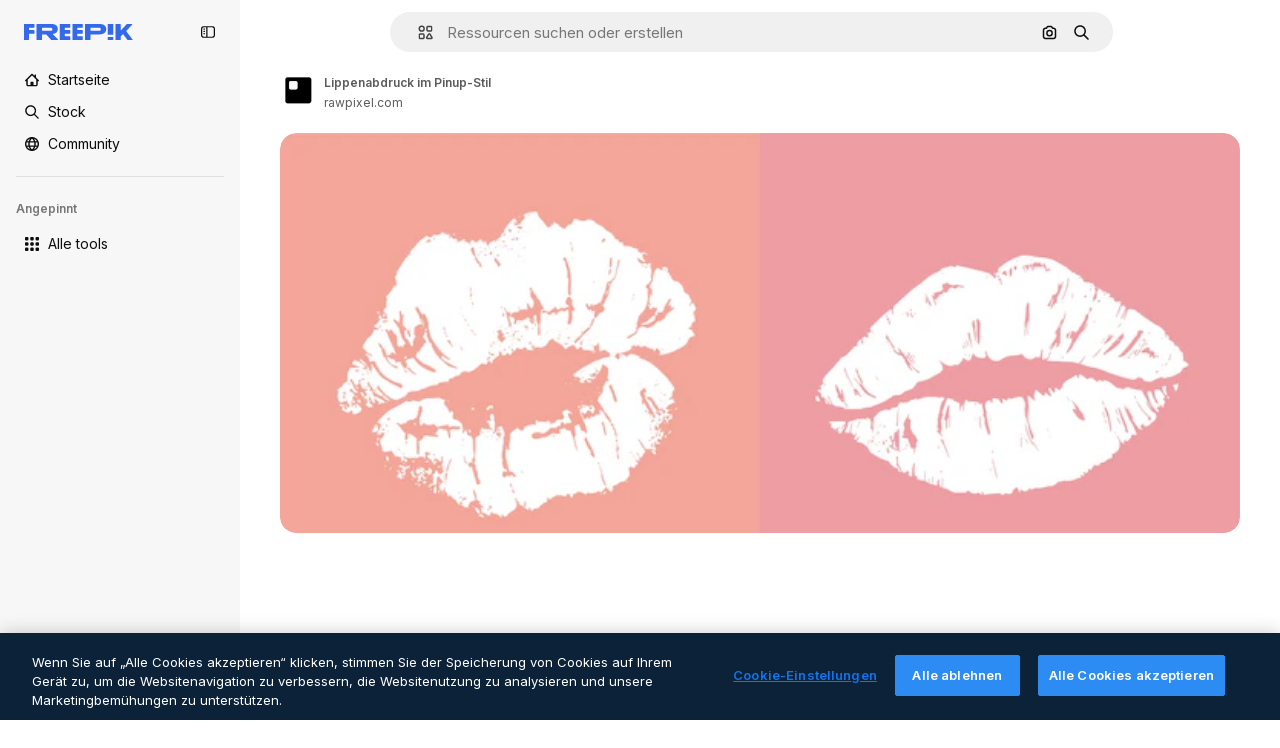

--- FILE ---
content_type: text/javascript
request_url: https://static.cdnpk.net/_next/static/chunks/webpack-f2a045599516c6ae.js
body_size: 6812
content:
!function(){try{var e="undefined"!=typeof window?window:"undefined"!=typeof global?global:"undefined"!=typeof self?self:{},c=(new e.Error).stack;c&&(e._sentryDebugIds=e._sentryDebugIds||{},e._sentryDebugIds[c]="71d79006-0178-42de-ab77-d992c2dbc336",e._sentryDebugIdIdentifier="sentry-dbid-71d79006-0178-42de-ab77-d992c2dbc336")}catch(e){}}(),function(){"use strict";var e,c,a,d,f,t,b,n,s,r,i,u,o={},l={};function h(e){var c=l[e];if(void 0!==c)return c.exports;var a=l[e]={id:e,loaded:!1,exports:{}},d=!0;try{o[e].call(a.exports,a,a.exports,h),d=!1}finally{d&&delete l[e]}return a.loaded=!0,a.exports}h.m=o,h.amdO={},e=[],h.O=function(c,a,d,f){if(a){f=f||0;for(var t=e.length;t>0&&e[t-1][2]>f;t--)e[t]=e[t-1];e[t]=[a,d,f];return}for(var b=1/0,t=0;t<e.length;t++){for(var a=e[t][0],d=e[t][1],f=e[t][2],n=!0,s=0;s<a.length;s++)b>=f&&Object.keys(h.O).every(function(e){return h.O[e](a[s])})?a.splice(s--,1):(n=!1,f<b&&(b=f));if(n){e.splice(t--,1);var r=d();void 0!==r&&(c=r)}}return c},h.n=function(e){var c=e&&e.__esModule?function(){return e.default}:function(){return e};return h.d(c,{a:c}),c},a=Object.getPrototypeOf?function(e){return Object.getPrototypeOf(e)}:function(e){return e.__proto__},h.t=function(e,d){if(1&d&&(e=this(e)),8&d||"object"==typeof e&&e&&(4&d&&e.__esModule||16&d&&"function"==typeof e.then))return e;var f=Object.create(null);h.r(f);var t={};c=c||[null,a({}),a([]),a(a)];for(var b=2&d&&e;"object"==typeof b&&!~c.indexOf(b);b=a(b))Object.getOwnPropertyNames(b).forEach(function(c){t[c]=function(){return e[c]}});return t.default=function(){return e},h.d(f,t),f},h.d=function(e,c){for(var a in c)h.o(c,a)&&!h.o(e,a)&&Object.defineProperty(e,a,{enumerable:!0,get:c[a]})},h.f={},h.e=function(e){return Promise.all(Object.keys(h.f).reduce(function(c,a){return h.f[a](e,c),c},[]))},h.u=function(e){return 2006===e?"static/chunks/2006-7ab15a60df75f161.js":5714===e?"static/chunks/5714-59dcb796ec9c8f0b.js":5034===e?"static/chunks/5034-b2b8fabfa6bf6b41.js":7092===e?"static/chunks/7092-cec4d35b5d99711b.js":7467===e?"static/chunks/7467-fbab62fc93c35170.js":9203===e?"static/chunks/9203-215b5952e753973e.js":1633===e?"static/chunks/1633-09c9e641e8ee041c.js":7436===e?"static/chunks/7436-a4a11ad745267e96.js":3137===e?"static/chunks/3137-e73093d2727eb848.js":3065===e?"static/chunks/3065-e702114b49d1345f.js":6319===e?"static/chunks/6319-055decc79d2eae19.js":8538===e?"static/chunks/8538-fe234f3c0a31d766.js":7301===e?"static/chunks/7301-9ecfaadb3cd1fafb.js":9762===e?"static/chunks/9762-c840fa225cee6b33.js":7941===e?"static/chunks/7941-31e69cc0f9ccd932.js":3804===e?"static/chunks/3804-07fabc4ecd473b4c.js":1450===e?"static/chunks/1450-a55145322ee4b2af.js":1994===e?"static/chunks/1994-a5bcb6bb2458b21e.js":8430===e?"static/chunks/8430-a1db554400f0a9bb.js":1292===e?"static/chunks/1292-477b55b78248046e.js":1821===e?"static/chunks/1821-d13f4555f041ef90.js":3649===e?"static/chunks/3649-1f0a60b3f97c93f3.js":8984===e?"static/chunks/8984-f6f4fa8756305a84.js":9524===e?"static/chunks/9524-84553937663ecdae.js":9041===e?"static/chunks/9041-46d01252a266b360.js":5048===e?"static/chunks/5048-cba1fbb2417e41aa.js":7982===e?"static/chunks/7982-07ba744ebd2da0a3.js":4494===e?"static/chunks/4494-a590866eac59810c.js":8361===e?"static/chunks/8361-781586bf08224e53.js":6422===e?"static/chunks/6422-048c7ec6677e1dc9.js":9282===e?"static/chunks/9282-38e418b21298ed06.js":4098===e?"static/chunks/4098-a0c0a473036a37ca.js":4445===e?"static/chunks/4445-da3153177b3032ec.js":5345===e?"static/chunks/5345-3bb2adb2dff5bbda.js":6080===e?"static/chunks/6080-38464a3e7905f11a.js":1714===e?"static/chunks/1714-940c2559c2d3c80e.js":6750===e?"static/chunks/6750-509ccfe9fe0249e6.js":1760===e?"static/chunks/1760-dadf605658558009.js":5817===e?"static/chunks/5817-17e4c5d502e42a3a.js":8115===e?"static/chunks/8115-27874099632d8a5b.js":8523===e?"static/chunks/8523-8a2a5179b37d26fa.js":4765===e?"static/chunks/4765-79db685d0cd8905c.js":5445===e?"static/chunks/5445-3994aa216ae92400.js":5239===e?"static/chunks/5239-3c3e0e5173813e56.js":7861===e?"static/chunks/7861-b550a55dd6f7fa18.js":257===e?"static/chunks/257-c9467208c8765f60.js":6324===e?"static/chunks/6324-21dcf91487e9dba1.js":7645===e?"static/chunks/7645-28c590633c1bf82c.js":7450===e?"static/chunks/7450-dbc82da55456a471.js":"static/chunks/"+(({1454:"af054272",5287:"6e4b3536",6827:"b228046f",6854:"e399278c",7255:"4416ab45",9578:"3bf022ca",9984:"5cd8e9de"})[e]||e)+"."+({94:"cb2fc26fd9e8ead8",212:"5f6bc4029fd36805",274:"648d0b308e4d3735",287:"b73aae9c679172e7",299:"5f2c3002caaa0c5e",364:"5d133e91d410f7b4",519:"4b50fc351357687f",544:"fd589624f5ac15da",613:"293672c9279c3eda",681:"8dc3bf83d253d41c",723:"ec848899c1eec322",736:"f40c80b677c4b822",757:"9c638f9188085541",803:"5d000a127e5442ee",826:"55b0f5673b3aca7f",921:"ddf8482f06c5f923",936:"d6f61d62c1e8e833",978:"443c34e79bf9b588",998:"6777cae4cc690f94",1148:"8ad7b55431b4a837",1151:"9f8af46ab6b5daf9",1184:"457d73723e407614",1239:"cbb955466fb54052",1269:"e207fcbb4a4af8d8",1280:"40a9e470f17bb3b5",1344:"46b76bceee99cca8",1350:"3f5962ba9d5686ef",1410:"54ea32775bee9c16",1446:"e92012ce78a3b1e7",1454:"1d5ce31713225bf4",1577:"57b252f254ea0353",1619:"8d8be3f35c757e20",1747:"3c3ff0e2135739e6",1920:"6a00838579e3fc8d",1965:"ad4023b7ecff037b",1968:"a86bf83fe7383762",1981:"48d19981768cfa2f",2074:"61e95554c71d2cfd",2093:"7045f82d5116786b",2187:"e27bd1411eda1fe9",2278:"bc6aa63bea3ef437",2377:"584aafab1189e99e",2488:"298ce3d7e5e780ad",2510:"0d3957aff6649351",2574:"5c40a94b204effce",2577:"1f429f1e485bde65",2644:"cc2a0eca1f758247",2667:"2b0d0cd824b53232",2705:"51e86b9ece32e793",2742:"530221b0a0acd90a",2797:"a5cd9c2b892cc40e",2807:"d785948ef699e77c",2812:"f40b36e69f9fd135",2909:"e5c45f007dfd06ac",2928:"e5af54eaec5cc582",3025:"5599f23a6d81512b",3078:"48c57f2560eb3914",3124:"9ac0dd2509b2d34a",3128:"a6335c4cbf6e4378",3142:"381c16c6d1cbba99",3166:"c3c7e165a6d2a051",3180:"01b423ba5339a08b",3188:"f317ae5b17f60ff8",3241:"82b3e0ab4f3ade51",3267:"bb4f0bd8c0fbe08a",3278:"5a5aa8011ad8b915",3294:"8ab2ebcd1c309343",3317:"f5f052eed8b08604",3334:"4b525591815d3c48",3354:"e6b537074679cb6d",3398:"aa3b33113d8fcdeb",3515:"b4a24e6a95ee7738",3536:"341d0ce031054866",3703:"b5e24c990234fa2f",3760:"246632764654bdf0",3783:"566b9a2c99d1dbd4",3824:"838a3e7c527a20e3",3839:"d6c1a21f0b31eb56",3871:"36868f4d6e3cd805",3905:"9230cb4d8815e82f",3956:"6f130208f24eedf0",3986:"b68887493161f5d5",4062:"bc8229382068dd42",4087:"d8799bd9a223d41d",4165:"da9789c89f110703",4224:"8801f19aef594909",4285:"118fddd3615d106d",4286:"731aa6f2184036ed",4311:"f899318762d78c4f",4336:"6b994cdc34209ecf",4342:"5139164dc44fd99c",4390:"d8c9446dd3ea95a6",4409:"6f34395f7c5ee403",4472:"6fdf91ee4790efa8",4568:"c7f79438d94cc4ce",4584:"84aff0ebd80c7da5",4603:"183651cd4a8a4bbe",4691:"5c514d63e713839c",4837:"6430d0a8a3d9e26e",4848:"dfe850550b20acc2",4925:"7250fd84ba740fcc",4973:"e91b1d3cc6a5a9d4",5008:"62335661fac28a37",5109:"1499caabc3eaf031",5159:"6481b2040d402c49",5286:"db30a85e10037c09",5287:"5913ddf7717dcf50",5332:"fc08699045b85e13",5355:"dfb1231a6838243c",5374:"6c73c59539eafe99",5385:"7713584048aacb51",5394:"734cf98332539790",5504:"ad85106fd509d883",5508:"15b864a7504a5437",5528:"471d520f6e014160",5532:"34141083497a9a9e",5554:"5bc7dfa36937aa12",5644:"0faf5116b4c96b8b",5665:"edb601b7d6ad1398",5765:"0943e03f44ec4a89",5897:"e348a41b15ac82aa",5921:"ca114b112aded674",5929:"a8e24291143a514d",6001:"e125d5bb9b6208b9",6106:"e8cd6335ae743963",6146:"9b5d6f6f65cc2a63",6173:"69ce714f2261af18",6293:"3cccf83872fd51f8",6329:"f3cf58b3abc69ce1",6343:"7a932568ceeaef1e",6393:"c1a261d5eca7c13e",6473:"da881d5035013ef5",6543:"8badf3b46af3883d",6803:"92f83277a7621585",6827:"dec1c8c87d7184a4",6854:"c420fca5cd6875bb",6865:"9921ad818edd16c5",6867:"f75735f0027475b6",6868:"6f0338d93e5e7def",6996:"37c30d47d5b34988",7054:"c821340f7a02df78",7091:"17ea60d618e057fd",7149:"f2ed5d57394312de",7177:"8fefb7895df180f8",7235:"eae0b6d5031d8fab",7255:"f8c534ae0030029d",7313:"05da99ff5461a69b",7344:"7d231f752bafb426",7455:"05f24745eed08d96",7475:"2eaae885e790d8b8",7595:"b50ec9a122da7c4d",7640:"f9d00ca6e7e5dc0d",7662:"e6dcf292fc4a3077",7828:"cddfc6613578803b",7854:"34930431bf864cb1",7876:"89c948b661ca667d",7896:"332c6d2544cbd71a",7938:"a2ebbad0488aa14c",7945:"d2388f3eeeea9b57",7967:"b1b8ba6e47e627ff",8129:"47cbec2a5f2cbd92",8158:"f7d326125afa1014",8316:"2efeb23a4e4223e5",8317:"d3dbee66a9863b65",8359:"1ebcd5fee3664071",8454:"e9506a4941101002",8481:"eb052a58f9ae2e9a",8487:"6f96add7e5ee5c70",8495:"0bd9741985e836cf",8509:"d604279bb2b02c05",8512:"1298c118850eddb7",8720:"4cfc872bf0943383",8748:"3a0fb71fb823ac6a",8767:"81f900da388f0e60",8780:"7bc79c2e0abab4a7",8815:"666d3f976515bf83",8834:"d0614ede78022329",8846:"299c61b323165c27",8851:"b5231c91a812be31",8853:"1f53540ff9e73b28",8970:"93bd3b4b35b34de4",9005:"459d91badf76747a",9071:"87f6869b64deb601",9080:"4e8b2783419c18b6",9139:"f158781520b55777",9250:"d07ced65e26c4b62",9269:"62126bcf1d60b154",9392:"b1c20378ad588d91",9405:"9e78c6a1d95ca875",9416:"1a315a2e4ecba0b6",9442:"a65c423385de5b49",9474:"252c192063c72bed",9573:"2c903fa05821a57a",9578:"41067e492205396c",9584:"46eb8662ec9432d9",9672:"1f56a00775df9d42",9717:"37f56d2e63fe74c8",9748:"0bc58cbf2d7d029f",9930:"a7466fccb199c930",9960:"ef4cc7dbb3f08483",9984:"7959719707a6e054"})[e]+".js"},h.miniCssF=function(e){return"static/css/"+({287:"4380aa2b3abf8162",826:"a3f71e400c3c6c5e",978:"125ca67f502fd6c1",998:"4ec7af1029619cba",1151:"acf895dd709fefda",1184:"a560a8b2abac9e48",1350:"97712ad9043a9fe4",1633:"ef46db3751d8e999",2187:"ab0649ea4250f7a3",2488:"fb4c49e4b6154207",2574:"5bedc2aa8a170c1c",3078:"94a3fb5e87170b05",3180:"095229728fe083c3",3515:"a964026ac21a79c7",3536:"ef46db3751d8e999",4062:"2b091cf6b253ff42",4472:"e559db09e31c28ec",4765:"ef46db3751d8e999",4973:"701a37dcea8f13fb",5008:"40caab59f1c802af",5286:"667c506a7c54843a",5528:"3e827899a9b8a168",5532:"59f5db5a78a70409",6080:"ef46db3751d8e999",6329:"b3a68a157ae3bfa6",6473:"a62fc6a3d7a32447",7177:"b8e302d41b271438",7662:"56a7a3dc09e5cd23",7967:"544f3dd743d08959",8316:"6f83eb921c32d74d",8454:"88b572f1f6aab020",8538:"ef46db3751d8e999",8720:"34f052aec2dc2044",9203:"ef46db3751d8e999",9405:"bc09dfcf8cc85f8c",9474:"67cda4f82c2501f3",9717:"b5684b5452d8a284"})[e]+".css"},h.g=function(){if("object"==typeof globalThis)return globalThis;try{return this||Function("return this")()}catch(e){if("object"==typeof window)return window}}(),h.hmd=function(e){return(e=Object.create(e)).children||(e.children=[]),Object.defineProperty(e,"exports",{enumerable:!0,set:function(){throw Error("ES Modules may not assign module.exports or exports.*, Use ESM export syntax, instead: "+e.id)}}),e},h.o=function(e,c){return Object.prototype.hasOwnProperty.call(e,c)},d={},f="_N_E:",h.l=function(e,c,a,t){if(d[e]){d[e].push(c);return}if(void 0!==a)for(var b,n,s=document.getElementsByTagName("script"),r=0;r<s.length;r++){var i=s[r];if(i.getAttribute("src")==e||i.getAttribute("data-webpack")==f+a){b=i;break}}b||(n=!0,(b=document.createElement("script")).charset="utf-8",b.timeout=120,h.nc&&b.setAttribute("nonce",h.nc),b.setAttribute("data-webpack",f+a),b.src=h.tu(e)),d[e]=[c];var u=function(c,a){b.onerror=b.onload=null,clearTimeout(o);var f=d[e];if(delete d[e],b.parentNode&&b.parentNode.removeChild(b),f&&f.forEach(function(e){return e(a)}),c)return c(a)},o=setTimeout(u.bind(null,void 0,{type:"timeout",target:b}),12e4);b.onerror=u.bind(null,b.onerror),b.onload=u.bind(null,b.onload),n&&document.head.appendChild(b)},h.r=function(e){"undefined"!=typeof Symbol&&Symbol.toStringTag&&Object.defineProperty(e,Symbol.toStringTag,{value:"Module"}),Object.defineProperty(e,"__esModule",{value:!0})},h.tt=function(){return void 0===t&&(t={createScriptURL:function(e){return e}},"undefined"!=typeof trustedTypes&&trustedTypes.createPolicy&&(t=trustedTypes.createPolicy("nextjs#bundler",t))),t},h.tu=function(e){return h.tt().createScriptURL(e)},h.p="https://static.cdnpk.net/_next/",b=function(e,c,a,d){var f=document.createElement("link");return f.rel="stylesheet",f.type="text/css",f.onerror=f.onload=function(t){if(f.onerror=f.onload=null,"load"===t.type)a();else{var b=t&&("load"===t.type?"missing":t.type),n=t&&t.target&&t.target.href||c,s=Error("Loading CSS chunk "+e+" failed.\n("+n+")");s.code="CSS_CHUNK_LOAD_FAILED",s.type=b,s.request=n,f.parentNode.removeChild(f),d(s)}},f.href=c,document.head.appendChild(f),f},n=function(e,c){for(var a=document.getElementsByTagName("link"),d=0;d<a.length;d++){var f=a[d],t=f.getAttribute("data-href")||f.getAttribute("href");if("stylesheet"===f.rel&&(t===e||t===c))return f}for(var b=document.getElementsByTagName("style"),d=0;d<b.length;d++){var f=b[d],t=f.getAttribute("data-href");if(t===e||t===c)return f}},s={2272:0},h.f.miniCss=function(e,c){s[e]?c.push(s[e]):0!==s[e]&&({287:1,826:1,978:1,998:1,1151:1,1184:1,1350:1,1633:1,2187:1,2488:1,2574:1,3078:1,3180:1,3515:1,3536:1,4062:1,4472:1,4765:1,4973:1,5008:1,5286:1,5528:1,5532:1,6080:1,6329:1,6473:1,7177:1,7662:1,7967:1,8316:1,8454:1,8538:1,8720:1,9203:1,9405:1,9474:1,9717:1})[e]&&c.push(s[e]=new Promise(function(c,a){var d=h.miniCssF(e),f=h.p+d;if(n(d,f))return c();b(e,f,c,a)}).then(function(){s[e]=0},function(c){throw delete s[e],c}))},r={2272:0,8538:0,6080:0,1633:0,9203:0,4765:0},h.f.j=function(e,c){var a=h.o(r,e)?r[e]:void 0;if(0!==a){if(a)c.push(a[2]);else if(/^(1(151|184|350|633)|2((|1)87|272|488|574)|3(078|180|515|536)|4(062|472|765|973)|5(008|286|528|532)|6(080|329|473)|7(177|662|967)|8(26|316|454|538|720)|9(203|405|474|717|78|98))$/.test(e))r[e]=0;else{var d=new Promise(function(c,d){a=r[e]=[c,d]});c.push(a[2]=d);var f=h.p+h.u(e),t=Error();h.l(f,function(c){if(h.o(r,e)&&(0!==(a=r[e])&&(r[e]=void 0),a)){var d=c&&("load"===c.type?"missing":c.type),f=c&&c.target&&c.target.src;t.message="Loading chunk "+e+" failed.\n("+d+": "+f+")",t.name="ChunkLoadError",t.type=d,t.request=f,a[1](t)}},"chunk-"+e,e)}}},h.O.j=function(e){return 0===r[e]},i=function(e,c){var a,d,f=c[0],t=c[1],b=c[2],n=0;if(f.some(function(e){return 0!==r[e]})){for(a in t)h.o(t,a)&&(h.m[a]=t[a]);if(b)var s=b(h)}for(e&&e(c);n<f.length;n++)d=f[n],h.o(r,d)&&r[d]&&r[d][0](),r[d]=0;return h.O(s)},(u=self.webpackChunk_N_E=self.webpackChunk_N_E||[]).forEach(i.bind(null,0)),u.push=i.bind(null,u.push.bind(u)),h.nc=void 0}();